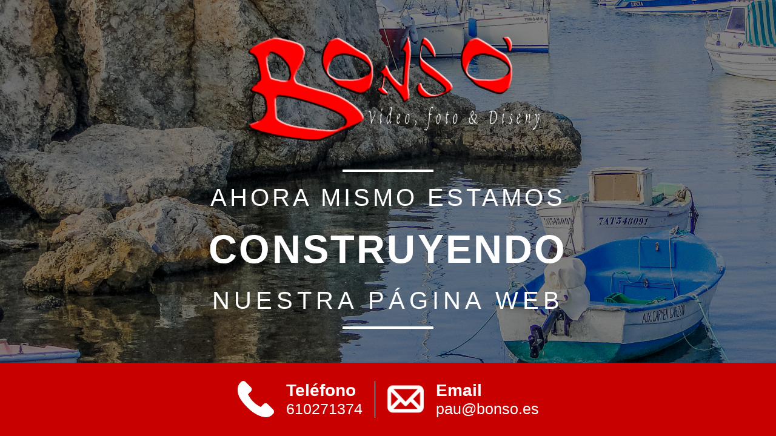

--- FILE ---
content_type: text/html
request_url: http://bonso.es/
body_size: 708
content:
<!DOCTYPE html>
<html lang="es">
<head>
    <meta charset="UTF-8">
    <title>Bonso</title>
    <meta name="viewport" content="width=device-width,initial-scale=1">
    <link rel="stylesheet" href="app.css">
    <link rel="apple-touch-icon" sizes="180x180" href="/apple-touch-icon.png">
    <link rel="icon" type="image/png" sizes="32x32" href="/favicon-32x32.png">
    <link rel="icon" type="image/png" sizes="16x16" href="/favicon-16x16.png">
    <link rel="manifest" href="/site.webmanifest">
    <link rel="mask-icon" href="/safari-pinned-tab.svg" color="#5bbad5">
    <meta name="msapplication-TileColor" content="#da532c">
    <meta name="theme-color" content="#ffffff">
</head>

    <body>
        <div class="supbar">
<!--            <img src="logo.png" class="logo" alt="Bonso">-->
            <div class="infoblockscont">
                <a href="tel:610271374" class="info-cont">
                    <img src="phone.png" class="icon" alt="">
                    <div>
                        <div class="infotitle">Teléfono</div>
                        <div class="infodescription">610271374</div>
                    </div>
                </a>
                <a href="mailto:pau@bonso.es" class="info-cont">
                    <img src="mail.png" class="icon" alt="">
                    <div>
                        <div class="infotitle">Email</div>
                        <div class="infodescription">pau@bonso.es</div>
                    </div>
                </a>
            </div>
        </div>
        <div class="wrapper">
            <div class="filter"></div>
            <img src="logo.png" class="logo" alt="Bonso">

            <div class="main-text-cont">

                <div class="label">Ahora mismo estamos</div>
                <h1 class="title">CONSTRUYENDO</h1>
                <div class="description">Nuestra página web</div>
            </div>
        </div>
    </body>
</html>

--- FILE ---
content_type: text/css
request_url: http://bonso.es/app.css
body_size: 2486
content:
body{
    background: url(barco.jpg) no-repeat;
    background-size: cover;
    margin: 0 auto;
    position: relative;
    font-family: Arial;
}
a {
    text-decoration: none;
}
.supbar {
    /*background-color: #2b2b2b;*/
    background-color: #c90000;
    display: flex;
    justify-content: center;
    padding: 30px 0;
    position: absolute;
    width: 100%;
    z-index: 999;
    bottom: 0;
}
.logo {
    height: 200px;
    z-index: 99;
    margin-bottom: 40px;
    margin-top: 40px;
}
.infoblockscont {
    display: flex;
}
.info-cont {
    padding: 0px 20px;
    border-left: solid 1px white ;
    color: white;
    display: flex;
    justify-content: center;
    /*flex-direction: column;*/
}
.info-cont:first-of-type {
    /*border-right: solid 1px white ;*/
    border: none;
}
.icon{
    height: 60px;
    object-fit: contain;
    margin-right: 20px;
}
.infotitle {
    font-size: 28px;
    font-weight: bold;
}
.infodescription {
    font-size: 25px;
}
.filter {
    height: 100%;
    width: 100%;
    position: absolute;
    background-color: black;
    opacity: 0.5;
}
.wrapper {
    display: flex;
    flex-direction: column;
    justify-content: flex-start;
    align-items: center;
    height: 100vh;
}
.main-text-cont {
    color: #fff;
    display: flex;
    flex-direction: column;
    justify-content: center;
    align-items: center;
    text-transform: uppercase;
    position: relative;
}
.main-text-cont:before {
    content: '';
    border-bottom: 4px solid white;
    width: 150px;
    display: block;
    margin: 0 auto 20px auto;
}
.main-text-cont:after {
    content: '';
    border-bottom: 4px solid white;
    width: 150px;
    display: block;
    margin: 20px auto 0 auto;
}
.label {
    font-size: 40px;
    letter-spacing: 5px;
}
.title {
    margin: 25px 0;
    font-size: 65px;
    letter-spacing: 3.2px;
}
.description {
    font-size: 40px;
    letter-spacing: 7px;
}

@media (max-width: 768px) {
    .logo {
        height: 120px;
        margin-bottom: 30px;
    }
    .label {
        font-size: 20px;
        letter-spacing: 4px;
    }
    .title {
        margin: 15px 0;
        font-size: 33px;
        letter-spacing: 3.6px;
    }
    .description {
        font-size: 20px;
        letter-spacing: 5px;
    }
    .infotitle {
        font-size: 15px;
    }
    .infodescription {
        font-size: 15px;
    }
    .info-cont {
         flex-direction: column;
    }
    .icon{
        height: 30px;
        margin-bottom: 10px;
    }
}